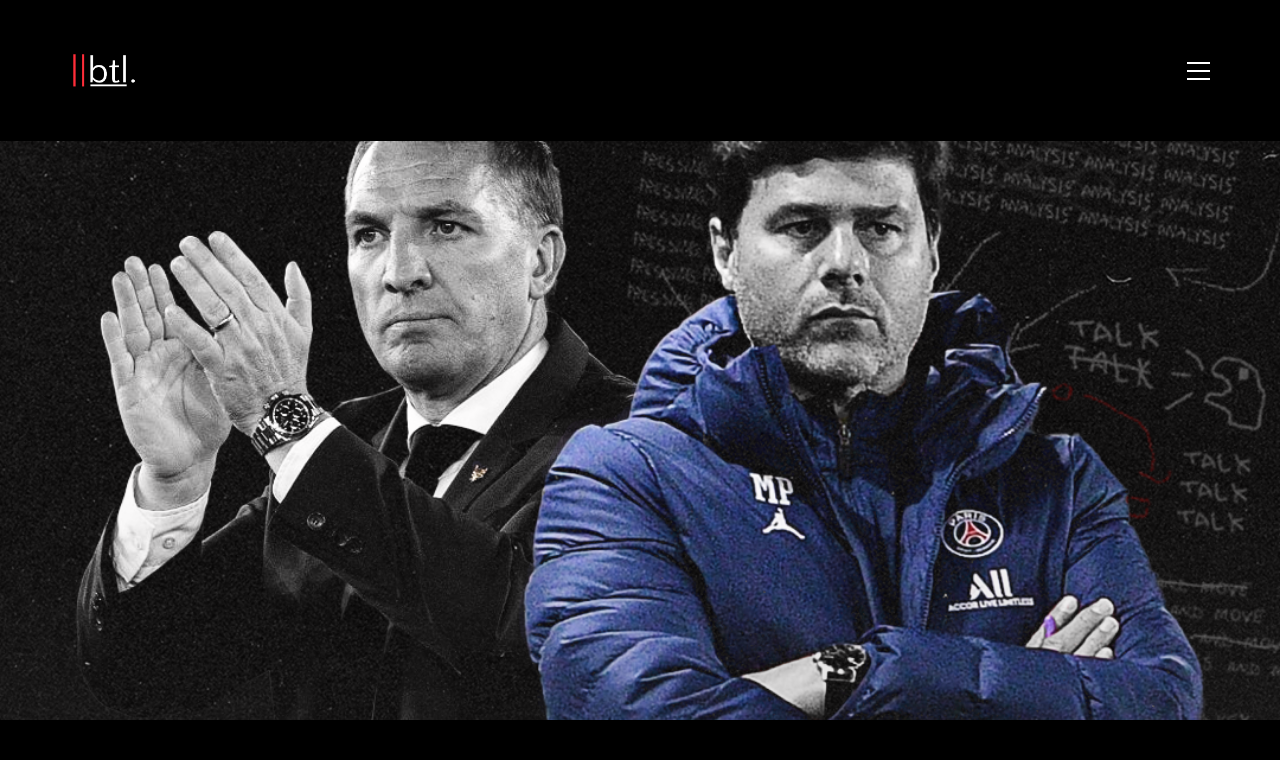

--- FILE ---
content_type: text/html; charset=UTF-8
request_url: https://breakingthelines.com/opinion/who-might-succeed-pep-guardiola-at-manchester-city-when-his-contract-expires/
body_size: 21606
content:
<!DOCTYPE html>

<html class="no-js" dir="ltr" lang="en-GB" prefix="og: https://ogp.me/ns#">
<head>
    <meta charset="UTF-8">
    <meta name="viewport" content="width=device-width, initial-scale=1.0">

	<title>Who Might Succeed Pep Guardiola at Manchester City When His Contract Expires? - Breaking The Lines</title>
		<style type="text/css">
		#wp-admin-bar-wp-logo .ab-icon {
			display: none;
		}
		#wp-admin-bar-wp-logo > .ab-item {
			background-image: url(http://breakingthelines.com/wp-content/uploads/2016/12/cropped-btl-logo.png)!important;
			background-size: auto 32px!important;
			height: 32px!important;
			min-width: 32px!important;
			padding: 0px!important;
			margin: 0px 5px!important;
		}
		</style>
		<link rel="preconnect" href="https://fonts.googleapis.com">
<link rel="preconnect" href="https://fonts.gstatic.com" crossorigin>
<link rel="preload" href="https://fonts.gstatic.com/s/opensans/v29/memSYaGs126MiZpBA-UvWbX2vVnXBbObj2OVZyOOSr4dVJWUgsjZ0B4gaVQUwaEQbjA.woff" as="font" type="font/woff" crossorigin>
<link rel="preload" href="https://fonts.gstatic.com/s/worksans/v17/QGYsz_wNahGAdqQ43Rh_fKDptfpA4Q.woff2" as="font" type="font/woff2" crossorigin>

		<!-- All in One SEO 4.7.3 - aioseo.com -->
		<meta name="description" content="Manchester City owe a lot to Pep Guardiola. Before his arrival in 2016, the club had boasted the finances and facilities worthy of domestic footballing dominance, but they hadn’t been able to find the right manager to lead in the charge. In Guardiola, they had lured one of the world’s most decorated coaches — a" />
		<meta name="robots" content="max-image-preview:large" />
		<meta name="google-site-verification" content="FFVRUXHphCfaIhW6QwzLZORlNOgKnUpChTgXDb18r3Y" />
		<link rel="canonical" href="https://breakingthelines.com/opinion/who-might-succeed-pep-guardiola-at-manchester-city-when-his-contract-expires/" />
		<meta name="generator" content="All in One SEO (AIOSEO) 4.7.3" />
		<meta property="og:locale" content="en_GB" />
		<meta property="og:site_name" content="Breaking The Lines - Curated Football Opinions" />
		<meta property="og:type" content="article" />
		<meta property="og:title" content="Who Might Succeed Pep Guardiola at Manchester City When His Contract Expires? - Breaking The Lines" />
		<meta property="og:description" content="Manchester City owe a lot to Pep Guardiola. Before his arrival in 2016, the club had boasted the finances and facilities worthy of domestic footballing dominance, but they hadn’t been able to find the right manager to lead in the charge. In Guardiola, they had lured one of the world’s most decorated coaches — a" />
		<meta property="og:url" content="https://breakingthelines.com/opinion/who-might-succeed-pep-guardiola-at-manchester-city-when-his-contract-expires/" />
		<meta property="article:published_time" content="2021-09-23T04:49:27+00:00" />
		<meta property="article:modified_time" content="2021-09-23T04:49:27+00:00" />
		<meta name="twitter:card" content="summary_large_image" />
		<meta name="twitter:site" content="@BTLvid" />
		<meta name="twitter:title" content="Who Might Succeed Pep Guardiola at Manchester City When His Contract Expires? - Breaking The Lines" />
		<meta name="twitter:description" content="Manchester City owe a lot to Pep Guardiola. Before his arrival in 2016, the club had boasted the finances and facilities worthy of domestic footballing dominance, but they hadn’t been able to find the right manager to lead in the charge. In Guardiola, they had lured one of the world’s most decorated coaches — a" />
		<meta name="twitter:creator" content="@BTLvid" />
		<script type="application/ld+json" class="aioseo-schema">
			{"@context":"https:\/\/schema.org","@graph":[{"@type":"BlogPosting","@id":"https:\/\/breakingthelines.com\/opinion\/who-might-succeed-pep-guardiola-at-manchester-city-when-his-contract-expires\/#blogposting","name":"Who Might Succeed Pep Guardiola at Manchester City When His Contract Expires? - Breaking The Lines","headline":"Who Might Succeed Pep Guardiola at Manchester City When His Contract Expires?","author":{"@id":"https:\/\/breakingthelines.com\/author\/zach\/#author"},"publisher":{"@id":"https:\/\/breakingthelines.com\/#organization"},"image":{"@type":"ImageObject","url":"https:\/\/breakingthelines.com\/wp-content\/uploads\/2021\/09\/poch_rodgers1.png","width":1080,"height":1080},"datePublished":"2021-09-23T04:49:27+00:00","dateModified":"2021-09-23T04:49:27+00:00","inLanguage":"en-GB","mainEntityOfPage":{"@id":"https:\/\/breakingthelines.com\/opinion\/who-might-succeed-pep-guardiola-at-manchester-city-when-his-contract-expires\/#webpage"},"isPartOf":{"@id":"https:\/\/breakingthelines.com\/opinion\/who-might-succeed-pep-guardiola-at-manchester-city-when-his-contract-expires\/#webpage"},"articleSection":"Opinion"},{"@type":"BreadcrumbList","@id":"https:\/\/breakingthelines.com\/opinion\/who-might-succeed-pep-guardiola-at-manchester-city-when-his-contract-expires\/#breadcrumblist","itemListElement":[{"@type":"ListItem","@id":"https:\/\/breakingthelines.com\/#listItem","position":1,"name":"Home","item":"https:\/\/breakingthelines.com\/","nextItem":"https:\/\/breakingthelines.com\/category\/opinion\/#listItem"},{"@type":"ListItem","@id":"https:\/\/breakingthelines.com\/category\/opinion\/#listItem","position":2,"name":"Opinion","item":"https:\/\/breakingthelines.com\/category\/opinion\/","nextItem":"https:\/\/breakingthelines.com\/opinion\/who-might-succeed-pep-guardiola-at-manchester-city-when-his-contract-expires\/#listItem","previousItem":"https:\/\/breakingthelines.com\/#listItem"},{"@type":"ListItem","@id":"https:\/\/breakingthelines.com\/opinion\/who-might-succeed-pep-guardiola-at-manchester-city-when-his-contract-expires\/#listItem","position":3,"name":"Who Might Succeed Pep Guardiola at Manchester City When His Contract Expires?","previousItem":"https:\/\/breakingthelines.com\/category\/opinion\/#listItem"}]},{"@type":"Organization","@id":"https:\/\/breakingthelines.com\/#organization","name":"Breaking The Lines","description":"Curated Football Opinions","url":"https:\/\/breakingthelines.com\/","sameAs":["https:\/\/x.com\/BTLvid"]},{"@type":"Person","@id":"https:\/\/breakingthelines.com\/author\/zach\/#author","url":"https:\/\/breakingthelines.com\/author\/zach\/","name":"Zach Lowy","image":{"@type":"ImageObject","@id":"https:\/\/breakingthelines.com\/opinion\/who-might-succeed-pep-guardiola-at-manchester-city-when-his-contract-expires\/#authorImage","url":"https:\/\/secure.gravatar.com\/avatar\/4dbe1ebb9ea5a4e2c1d2a251f7109168?s=96&d=identicon&r=g","width":96,"height":96,"caption":"Zach Lowy"}},{"@type":"WebPage","@id":"https:\/\/breakingthelines.com\/opinion\/who-might-succeed-pep-guardiola-at-manchester-city-when-his-contract-expires\/#webpage","url":"https:\/\/breakingthelines.com\/opinion\/who-might-succeed-pep-guardiola-at-manchester-city-when-his-contract-expires\/","name":"Who Might Succeed Pep Guardiola at Manchester City When His Contract Expires? - Breaking The Lines","description":"Manchester City owe a lot to Pep Guardiola. Before his arrival in 2016, the club had boasted the finances and facilities worthy of domestic footballing dominance, but they hadn\u2019t been able to find the right manager to lead in the charge. In Guardiola, they had lured one of the world\u2019s most decorated coaches \u2014 a","inLanguage":"en-GB","isPartOf":{"@id":"https:\/\/breakingthelines.com\/#website"},"breadcrumb":{"@id":"https:\/\/breakingthelines.com\/opinion\/who-might-succeed-pep-guardiola-at-manchester-city-when-his-contract-expires\/#breadcrumblist"},"author":{"@id":"https:\/\/breakingthelines.com\/author\/zach\/#author"},"creator":{"@id":"https:\/\/breakingthelines.com\/author\/zach\/#author"},"image":{"@type":"ImageObject","url":"https:\/\/breakingthelines.com\/wp-content\/uploads\/2021\/09\/poch_rodgers1.png","@id":"https:\/\/breakingthelines.com\/opinion\/who-might-succeed-pep-guardiola-at-manchester-city-when-his-contract-expires\/#mainImage","width":1080,"height":1080},"primaryImageOfPage":{"@id":"https:\/\/breakingthelines.com\/opinion\/who-might-succeed-pep-guardiola-at-manchester-city-when-his-contract-expires\/#mainImage"},"datePublished":"2021-09-23T04:49:27+00:00","dateModified":"2021-09-23T04:49:27+00:00"},{"@type":"WebSite","@id":"https:\/\/breakingthelines.com\/#website","url":"https:\/\/breakingthelines.com\/","name":"Breaking The Lines","description":"Curated Football Opinions","inLanguage":"en-GB","publisher":{"@id":"https:\/\/breakingthelines.com\/#organization"}}]}
		</script>
		<!-- All in One SEO -->

<link rel='dns-prefetch' href='//www.googletagmanager.com' />
<link rel='dns-prefetch' href='//fonts.googleapis.com' />
<link rel="alternate" type="application/rss+xml" title="Breaking The Lines &raquo; Feed" href="https://breakingthelines.com/feed/" />
<link rel="alternate" type="application/rss+xml" title="Breaking The Lines &raquo; Comments Feed" href="https://breakingthelines.com/comments/feed/" />
<link rel="alternate" type="application/rss+xml" title="Breaking The Lines &raquo; Who Might Succeed Pep Guardiola at Manchester City When His Contract Expires? Comments Feed" href="https://breakingthelines.com/opinion/who-might-succeed-pep-guardiola-at-manchester-city-when-his-contract-expires/feed/" />
<style type="text/css">.brave_popup{display:none}</style><script data-no-optimize="1"> var brave_popup_data = {}; var bravepop_emailValidation=false; var brave_popup_videos = {};  var brave_popup_formData = {};var brave_popup_adminUser = false; var brave_popup_pageInfo = {"type":"single","pageID":22914,"singleType":"post"};  var bravepop_emailSuggestions={};</script>		<!-- This site uses the Google Analytics by ExactMetrics plugin v7.23.1 - Using Analytics tracking - https://www.exactmetrics.com/ -->
							<script src="//www.googletagmanager.com/gtag/js?id=G-J3V3HP4VTQ"  data-cfasync="false" data-wpfc-render="false" type="text/javascript" async></script>
			<script data-cfasync="false" data-wpfc-render="false" type="text/javascript">
				var em_version = '7.23.1';
				var em_track_user = true;
				var em_no_track_reason = '';
				
								var disableStrs = [
										'ga-disable-G-J3V3HP4VTQ',
									];

				/* Function to detect opted out users */
				function __gtagTrackerIsOptedOut() {
					for (var index = 0; index < disableStrs.length; index++) {
						if (document.cookie.indexOf(disableStrs[index] + '=true') > -1) {
							return true;
						}
					}

					return false;
				}

				/* Disable tracking if the opt-out cookie exists. */
				if (__gtagTrackerIsOptedOut()) {
					for (var index = 0; index < disableStrs.length; index++) {
						window[disableStrs[index]] = true;
					}
				}

				/* Opt-out function */
				function __gtagTrackerOptout() {
					for (var index = 0; index < disableStrs.length; index++) {
						document.cookie = disableStrs[index] + '=true; expires=Thu, 31 Dec 2099 23:59:59 UTC; path=/';
						window[disableStrs[index]] = true;
					}
				}

				if ('undefined' === typeof gaOptout) {
					function gaOptout() {
						__gtagTrackerOptout();
					}
				}
								window.dataLayer = window.dataLayer || [];

				window.ExactMetricsDualTracker = {
					helpers: {},
					trackers: {},
				};
				if (em_track_user) {
					function __gtagDataLayer() {
						dataLayer.push(arguments);
					}

					function __gtagTracker(type, name, parameters) {
						if (!parameters) {
							parameters = {};
						}

						if (parameters.send_to) {
							__gtagDataLayer.apply(null, arguments);
							return;
						}

						if (type === 'event') {
														parameters.send_to = exactmetrics_frontend.v4_id;
							var hookName = name;
							if (typeof parameters['event_category'] !== 'undefined') {
								hookName = parameters['event_category'] + ':' + name;
							}

							if (typeof ExactMetricsDualTracker.trackers[hookName] !== 'undefined') {
								ExactMetricsDualTracker.trackers[hookName](parameters);
							} else {
								__gtagDataLayer('event', name, parameters);
							}
							
						} else {
							__gtagDataLayer.apply(null, arguments);
						}
					}

					__gtagTracker('js', new Date());
					__gtagTracker('set', {
						'developer_id.dNDMyYj': true,
											});
										__gtagTracker('config', 'G-J3V3HP4VTQ', {"forceSSL":"true","anonymize_ip":"true"} );
															window.gtag = __gtagTracker;										(function () {
						/* https://developers.google.com/analytics/devguides/collection/analyticsjs/ */
						/* ga and __gaTracker compatibility shim. */
						var noopfn = function () {
							return null;
						};
						var newtracker = function () {
							return new Tracker();
						};
						var Tracker = function () {
							return null;
						};
						var p = Tracker.prototype;
						p.get = noopfn;
						p.set = noopfn;
						p.send = function () {
							var args = Array.prototype.slice.call(arguments);
							args.unshift('send');
							__gaTracker.apply(null, args);
						};
						var __gaTracker = function () {
							var len = arguments.length;
							if (len === 0) {
								return;
							}
							var f = arguments[len - 1];
							if (typeof f !== 'object' || f === null || typeof f.hitCallback !== 'function') {
								if ('send' === arguments[0]) {
									var hitConverted, hitObject = false, action;
									if ('event' === arguments[1]) {
										if ('undefined' !== typeof arguments[3]) {
											hitObject = {
												'eventAction': arguments[3],
												'eventCategory': arguments[2],
												'eventLabel': arguments[4],
												'value': arguments[5] ? arguments[5] : 1,
											}
										}
									}
									if ('pageview' === arguments[1]) {
										if ('undefined' !== typeof arguments[2]) {
											hitObject = {
												'eventAction': 'page_view',
												'page_path': arguments[2],
											}
										}
									}
									if (typeof arguments[2] === 'object') {
										hitObject = arguments[2];
									}
									if (typeof arguments[5] === 'object') {
										Object.assign(hitObject, arguments[5]);
									}
									if ('undefined' !== typeof arguments[1].hitType) {
										hitObject = arguments[1];
										if ('pageview' === hitObject.hitType) {
											hitObject.eventAction = 'page_view';
										}
									}
									if (hitObject) {
										action = 'timing' === arguments[1].hitType ? 'timing_complete' : hitObject.eventAction;
										hitConverted = mapArgs(hitObject);
										__gtagTracker('event', action, hitConverted);
									}
								}
								return;
							}

							function mapArgs(args) {
								var arg, hit = {};
								var gaMap = {
									'eventCategory': 'event_category',
									'eventAction': 'event_action',
									'eventLabel': 'event_label',
									'eventValue': 'event_value',
									'nonInteraction': 'non_interaction',
									'timingCategory': 'event_category',
									'timingVar': 'name',
									'timingValue': 'value',
									'timingLabel': 'event_label',
									'page': 'page_path',
									'location': 'page_location',
									'title': 'page_title',
									'referrer' : 'page_referrer',
								};
								for (arg in args) {
																		if (!(!args.hasOwnProperty(arg) || !gaMap.hasOwnProperty(arg))) {
										hit[gaMap[arg]] = args[arg];
									} else {
										hit[arg] = args[arg];
									}
								}
								return hit;
							}

							try {
								f.hitCallback();
							} catch (ex) {
							}
						};
						__gaTracker.create = newtracker;
						__gaTracker.getByName = newtracker;
						__gaTracker.getAll = function () {
							return [];
						};
						__gaTracker.remove = noopfn;
						__gaTracker.loaded = true;
						window['__gaTracker'] = __gaTracker;
					})();
									} else {
										console.log("");
					(function () {
						function __gtagTracker() {
							return null;
						}

						window['__gtagTracker'] = __gtagTracker;
						window['gtag'] = __gtagTracker;
					})();
									}
			</script>
				<!-- / Google Analytics by ExactMetrics -->
				<!-- This site uses the Google Analytics by MonsterInsights plugin v9.1.1 - Using Analytics tracking - https://www.monsterinsights.com/ -->
		<!-- Note: MonsterInsights is not currently configured on this site. The site owner needs to authenticate with Google Analytics in the MonsterInsights settings panel. -->
					<!-- No tracking code set -->
				<!-- / Google Analytics by MonsterInsights -->
		<script type="text/javascript">
/* <![CDATA[ */
window._wpemojiSettings = {"baseUrl":"https:\/\/s.w.org\/images\/core\/emoji\/14.0.0\/72x72\/","ext":".png","svgUrl":"https:\/\/s.w.org\/images\/core\/emoji\/14.0.0\/svg\/","svgExt":".svg","source":{"concatemoji":"https:\/\/breakingthelines.com\/wp-includes\/js\/wp-emoji-release.min.js?ver=6.4.2"}};
/*! This file is auto-generated */
!function(i,n){var o,s,e;function c(e){try{var t={supportTests:e,timestamp:(new Date).valueOf()};sessionStorage.setItem(o,JSON.stringify(t))}catch(e){}}function p(e,t,n){e.clearRect(0,0,e.canvas.width,e.canvas.height),e.fillText(t,0,0);var t=new Uint32Array(e.getImageData(0,0,e.canvas.width,e.canvas.height).data),r=(e.clearRect(0,0,e.canvas.width,e.canvas.height),e.fillText(n,0,0),new Uint32Array(e.getImageData(0,0,e.canvas.width,e.canvas.height).data));return t.every(function(e,t){return e===r[t]})}function u(e,t,n){switch(t){case"flag":return n(e,"\ud83c\udff3\ufe0f\u200d\u26a7\ufe0f","\ud83c\udff3\ufe0f\u200b\u26a7\ufe0f")?!1:!n(e,"\ud83c\uddfa\ud83c\uddf3","\ud83c\uddfa\u200b\ud83c\uddf3")&&!n(e,"\ud83c\udff4\udb40\udc67\udb40\udc62\udb40\udc65\udb40\udc6e\udb40\udc67\udb40\udc7f","\ud83c\udff4\u200b\udb40\udc67\u200b\udb40\udc62\u200b\udb40\udc65\u200b\udb40\udc6e\u200b\udb40\udc67\u200b\udb40\udc7f");case"emoji":return!n(e,"\ud83e\udef1\ud83c\udffb\u200d\ud83e\udef2\ud83c\udfff","\ud83e\udef1\ud83c\udffb\u200b\ud83e\udef2\ud83c\udfff")}return!1}function f(e,t,n){var r="undefined"!=typeof WorkerGlobalScope&&self instanceof WorkerGlobalScope?new OffscreenCanvas(300,150):i.createElement("canvas"),a=r.getContext("2d",{willReadFrequently:!0}),o=(a.textBaseline="top",a.font="600 32px Arial",{});return e.forEach(function(e){o[e]=t(a,e,n)}),o}function t(e){var t=i.createElement("script");t.src=e,t.defer=!0,i.head.appendChild(t)}"undefined"!=typeof Promise&&(o="wpEmojiSettingsSupports",s=["flag","emoji"],n.supports={everything:!0,everythingExceptFlag:!0},e=new Promise(function(e){i.addEventListener("DOMContentLoaded",e,{once:!0})}),new Promise(function(t){var n=function(){try{var e=JSON.parse(sessionStorage.getItem(o));if("object"==typeof e&&"number"==typeof e.timestamp&&(new Date).valueOf()<e.timestamp+604800&&"object"==typeof e.supportTests)return e.supportTests}catch(e){}return null}();if(!n){if("undefined"!=typeof Worker&&"undefined"!=typeof OffscreenCanvas&&"undefined"!=typeof URL&&URL.createObjectURL&&"undefined"!=typeof Blob)try{var e="postMessage("+f.toString()+"("+[JSON.stringify(s),u.toString(),p.toString()].join(",")+"));",r=new Blob([e],{type:"text/javascript"}),a=new Worker(URL.createObjectURL(r),{name:"wpTestEmojiSupports"});return void(a.onmessage=function(e){c(n=e.data),a.terminate(),t(n)})}catch(e){}c(n=f(s,u,p))}t(n)}).then(function(e){for(var t in e)n.supports[t]=e[t],n.supports.everything=n.supports.everything&&n.supports[t],"flag"!==t&&(n.supports.everythingExceptFlag=n.supports.everythingExceptFlag&&n.supports[t]);n.supports.everythingExceptFlag=n.supports.everythingExceptFlag&&!n.supports.flag,n.DOMReady=!1,n.readyCallback=function(){n.DOMReady=!0}}).then(function(){return e}).then(function(){var e;n.supports.everything||(n.readyCallback(),(e=n.source||{}).concatemoji?t(e.concatemoji):e.wpemoji&&e.twemoji&&(t(e.twemoji),t(e.wpemoji)))}))}((window,document),window._wpemojiSettings);
/* ]]> */
</script>
		<style type="text/css">

						.mejs-controls, .mejs-mediaelement {
				background: #000000 !important;
			}
			
						.mejs-container {
				border: 1px solid #ff2d39;
			}
			
			
			
						.mejs-controls .mejs-time-rail .mejs-time-total {
				background: #000000 !important;
			}
			
						.mejs-controls .mejs-time-rail .mejs-time-current {
				background: #ffffff !important;
			}
			
						.mejs-controls .mejs-time-rail .mejs-time-loaded {
				background: #ff2d39 !important;
			}
			
						.mejs-controls .mejs-horizontal-volume-slider .mejs-horizontal-volume-total {
				background: #000000 !important;
			}
			
			
		</style>
		<link rel='stylesheet' id='layerslider-css' href='https://breakingthelines.com/wp-content/plugins/LayerSlider/assets/static/layerslider/css/layerslider.css?ver=7.9.6' media='all' />
<link rel='stylesheet' id='ls-google-fonts-css' href='https://fonts.googleapis.com/css?family=Lato:100,100i,200,200i,300,300i,400,400i,500,500i,600,600i,700,700i,800,800i,900,900i%7COpen+Sans:100,100i,200,200i,300,300i,400,400i,500,500i,600,600i,700,700i,800,800i,900,900i%7CIndie+Flower:100,100i,200,200i,300,300i,400,400i,500,500i,600,600i,700,700i,800,800i,900,900i%7COswald:100,100i,200,200i,300,300i,400,400i,500,500i,600,600i,700,700i,800,800i,900,900i' media='all' />
<style id='wp-emoji-styles-inline-css'>

	img.wp-smiley, img.emoji {
		display: inline !important;
		border: none !important;
		box-shadow: none !important;
		height: 1em !important;
		width: 1em !important;
		margin: 0 0.07em !important;
		vertical-align: -0.1em !important;
		background: none !important;
		padding: 0 !important;
	}
</style>
<link rel='stylesheet' id='wp-block-library-css' href='https://breakingthelines.com/wp-includes/css/dist/block-library/style.min.css?ver=6.4.2' media='all' />
<style id='classic-theme-styles-inline-css'>
/*! This file is auto-generated */
.wp-block-button__link{color:#fff;background-color:#32373c;border-radius:9999px;box-shadow:none;text-decoration:none;padding:calc(.667em + 2px) calc(1.333em + 2px);font-size:1.125em}.wp-block-file__button{background:#32373c;color:#fff;text-decoration:none}
</style>
<style id='global-styles-inline-css'>
body{--wp--preset--color--black: #000000;--wp--preset--color--cyan-bluish-gray: #abb8c3;--wp--preset--color--white: #ffffff;--wp--preset--color--pale-pink: #f78da7;--wp--preset--color--vivid-red: #cf2e2e;--wp--preset--color--luminous-vivid-orange: #ff6900;--wp--preset--color--luminous-vivid-amber: #fcb900;--wp--preset--color--light-green-cyan: #7bdcb5;--wp--preset--color--vivid-green-cyan: #00d084;--wp--preset--color--pale-cyan-blue: #8ed1fc;--wp--preset--color--vivid-cyan-blue: #0693e3;--wp--preset--color--vivid-purple: #9b51e0;--wp--preset--gradient--vivid-cyan-blue-to-vivid-purple: linear-gradient(135deg,rgba(6,147,227,1) 0%,rgb(155,81,224) 100%);--wp--preset--gradient--light-green-cyan-to-vivid-green-cyan: linear-gradient(135deg,rgb(122,220,180) 0%,rgb(0,208,130) 100%);--wp--preset--gradient--luminous-vivid-amber-to-luminous-vivid-orange: linear-gradient(135deg,rgba(252,185,0,1) 0%,rgba(255,105,0,1) 100%);--wp--preset--gradient--luminous-vivid-orange-to-vivid-red: linear-gradient(135deg,rgba(255,105,0,1) 0%,rgb(207,46,46) 100%);--wp--preset--gradient--very-light-gray-to-cyan-bluish-gray: linear-gradient(135deg,rgb(238,238,238) 0%,rgb(169,184,195) 100%);--wp--preset--gradient--cool-to-warm-spectrum: linear-gradient(135deg,rgb(74,234,220) 0%,rgb(151,120,209) 20%,rgb(207,42,186) 40%,rgb(238,44,130) 60%,rgb(251,105,98) 80%,rgb(254,248,76) 100%);--wp--preset--gradient--blush-light-purple: linear-gradient(135deg,rgb(255,206,236) 0%,rgb(152,150,240) 100%);--wp--preset--gradient--blush-bordeaux: linear-gradient(135deg,rgb(254,205,165) 0%,rgb(254,45,45) 50%,rgb(107,0,62) 100%);--wp--preset--gradient--luminous-dusk: linear-gradient(135deg,rgb(255,203,112) 0%,rgb(199,81,192) 50%,rgb(65,88,208) 100%);--wp--preset--gradient--pale-ocean: linear-gradient(135deg,rgb(255,245,203) 0%,rgb(182,227,212) 50%,rgb(51,167,181) 100%);--wp--preset--gradient--electric-grass: linear-gradient(135deg,rgb(202,248,128) 0%,rgb(113,206,126) 100%);--wp--preset--gradient--midnight: linear-gradient(135deg,rgb(2,3,129) 0%,rgb(40,116,252) 100%);--wp--preset--font-size--small: 13px;--wp--preset--font-size--medium: 20px;--wp--preset--font-size--large: 36px;--wp--preset--font-size--x-large: 42px;--wp--preset--spacing--20: 0.44rem;--wp--preset--spacing--30: 0.67rem;--wp--preset--spacing--40: 1rem;--wp--preset--spacing--50: 1.5rem;--wp--preset--spacing--60: 2.25rem;--wp--preset--spacing--70: 3.38rem;--wp--preset--spacing--80: 5.06rem;--wp--preset--shadow--natural: 6px 6px 9px rgba(0, 0, 0, 0.2);--wp--preset--shadow--deep: 12px 12px 50px rgba(0, 0, 0, 0.4);--wp--preset--shadow--sharp: 6px 6px 0px rgba(0, 0, 0, 0.2);--wp--preset--shadow--outlined: 6px 6px 0px -3px rgba(255, 255, 255, 1), 6px 6px rgba(0, 0, 0, 1);--wp--preset--shadow--crisp: 6px 6px 0px rgba(0, 0, 0, 1);}:where(.is-layout-flex){gap: 0.5em;}:where(.is-layout-grid){gap: 0.5em;}body .is-layout-flow > .alignleft{float: left;margin-inline-start: 0;margin-inline-end: 2em;}body .is-layout-flow > .alignright{float: right;margin-inline-start: 2em;margin-inline-end: 0;}body .is-layout-flow > .aligncenter{margin-left: auto !important;margin-right: auto !important;}body .is-layout-constrained > .alignleft{float: left;margin-inline-start: 0;margin-inline-end: 2em;}body .is-layout-constrained > .alignright{float: right;margin-inline-start: 2em;margin-inline-end: 0;}body .is-layout-constrained > .aligncenter{margin-left: auto !important;margin-right: auto !important;}body .is-layout-constrained > :where(:not(.alignleft):not(.alignright):not(.alignfull)){max-width: var(--wp--style--global--content-size);margin-left: auto !important;margin-right: auto !important;}body .is-layout-constrained > .alignwide{max-width: var(--wp--style--global--wide-size);}body .is-layout-flex{display: flex;}body .is-layout-flex{flex-wrap: wrap;align-items: center;}body .is-layout-flex > *{margin: 0;}body .is-layout-grid{display: grid;}body .is-layout-grid > *{margin: 0;}:where(.wp-block-columns.is-layout-flex){gap: 2em;}:where(.wp-block-columns.is-layout-grid){gap: 2em;}:where(.wp-block-post-template.is-layout-flex){gap: 1.25em;}:where(.wp-block-post-template.is-layout-grid){gap: 1.25em;}.has-black-color{color: var(--wp--preset--color--black) !important;}.has-cyan-bluish-gray-color{color: var(--wp--preset--color--cyan-bluish-gray) !important;}.has-white-color{color: var(--wp--preset--color--white) !important;}.has-pale-pink-color{color: var(--wp--preset--color--pale-pink) !important;}.has-vivid-red-color{color: var(--wp--preset--color--vivid-red) !important;}.has-luminous-vivid-orange-color{color: var(--wp--preset--color--luminous-vivid-orange) !important;}.has-luminous-vivid-amber-color{color: var(--wp--preset--color--luminous-vivid-amber) !important;}.has-light-green-cyan-color{color: var(--wp--preset--color--light-green-cyan) !important;}.has-vivid-green-cyan-color{color: var(--wp--preset--color--vivid-green-cyan) !important;}.has-pale-cyan-blue-color{color: var(--wp--preset--color--pale-cyan-blue) !important;}.has-vivid-cyan-blue-color{color: var(--wp--preset--color--vivid-cyan-blue) !important;}.has-vivid-purple-color{color: var(--wp--preset--color--vivid-purple) !important;}.has-black-background-color{background-color: var(--wp--preset--color--black) !important;}.has-cyan-bluish-gray-background-color{background-color: var(--wp--preset--color--cyan-bluish-gray) !important;}.has-white-background-color{background-color: var(--wp--preset--color--white) !important;}.has-pale-pink-background-color{background-color: var(--wp--preset--color--pale-pink) !important;}.has-vivid-red-background-color{background-color: var(--wp--preset--color--vivid-red) !important;}.has-luminous-vivid-orange-background-color{background-color: var(--wp--preset--color--luminous-vivid-orange) !important;}.has-luminous-vivid-amber-background-color{background-color: var(--wp--preset--color--luminous-vivid-amber) !important;}.has-light-green-cyan-background-color{background-color: var(--wp--preset--color--light-green-cyan) !important;}.has-vivid-green-cyan-background-color{background-color: var(--wp--preset--color--vivid-green-cyan) !important;}.has-pale-cyan-blue-background-color{background-color: var(--wp--preset--color--pale-cyan-blue) !important;}.has-vivid-cyan-blue-background-color{background-color: var(--wp--preset--color--vivid-cyan-blue) !important;}.has-vivid-purple-background-color{background-color: var(--wp--preset--color--vivid-purple) !important;}.has-black-border-color{border-color: var(--wp--preset--color--black) !important;}.has-cyan-bluish-gray-border-color{border-color: var(--wp--preset--color--cyan-bluish-gray) !important;}.has-white-border-color{border-color: var(--wp--preset--color--white) !important;}.has-pale-pink-border-color{border-color: var(--wp--preset--color--pale-pink) !important;}.has-vivid-red-border-color{border-color: var(--wp--preset--color--vivid-red) !important;}.has-luminous-vivid-orange-border-color{border-color: var(--wp--preset--color--luminous-vivid-orange) !important;}.has-luminous-vivid-amber-border-color{border-color: var(--wp--preset--color--luminous-vivid-amber) !important;}.has-light-green-cyan-border-color{border-color: var(--wp--preset--color--light-green-cyan) !important;}.has-vivid-green-cyan-border-color{border-color: var(--wp--preset--color--vivid-green-cyan) !important;}.has-pale-cyan-blue-border-color{border-color: var(--wp--preset--color--pale-cyan-blue) !important;}.has-vivid-cyan-blue-border-color{border-color: var(--wp--preset--color--vivid-cyan-blue) !important;}.has-vivid-purple-border-color{border-color: var(--wp--preset--color--vivid-purple) !important;}.has-vivid-cyan-blue-to-vivid-purple-gradient-background{background: var(--wp--preset--gradient--vivid-cyan-blue-to-vivid-purple) !important;}.has-light-green-cyan-to-vivid-green-cyan-gradient-background{background: var(--wp--preset--gradient--light-green-cyan-to-vivid-green-cyan) !important;}.has-luminous-vivid-amber-to-luminous-vivid-orange-gradient-background{background: var(--wp--preset--gradient--luminous-vivid-amber-to-luminous-vivid-orange) !important;}.has-luminous-vivid-orange-to-vivid-red-gradient-background{background: var(--wp--preset--gradient--luminous-vivid-orange-to-vivid-red) !important;}.has-very-light-gray-to-cyan-bluish-gray-gradient-background{background: var(--wp--preset--gradient--very-light-gray-to-cyan-bluish-gray) !important;}.has-cool-to-warm-spectrum-gradient-background{background: var(--wp--preset--gradient--cool-to-warm-spectrum) !important;}.has-blush-light-purple-gradient-background{background: var(--wp--preset--gradient--blush-light-purple) !important;}.has-blush-bordeaux-gradient-background{background: var(--wp--preset--gradient--blush-bordeaux) !important;}.has-luminous-dusk-gradient-background{background: var(--wp--preset--gradient--luminous-dusk) !important;}.has-pale-ocean-gradient-background{background: var(--wp--preset--gradient--pale-ocean) !important;}.has-electric-grass-gradient-background{background: var(--wp--preset--gradient--electric-grass) !important;}.has-midnight-gradient-background{background: var(--wp--preset--gradient--midnight) !important;}.has-small-font-size{font-size: var(--wp--preset--font-size--small) !important;}.has-medium-font-size{font-size: var(--wp--preset--font-size--medium) !important;}.has-large-font-size{font-size: var(--wp--preset--font-size--large) !important;}.has-x-large-font-size{font-size: var(--wp--preset--font-size--x-large) !important;}
.wp-block-navigation a:where(:not(.wp-element-button)){color: inherit;}
:where(.wp-block-post-template.is-layout-flex){gap: 1.25em;}:where(.wp-block-post-template.is-layout-grid){gap: 1.25em;}
:where(.wp-block-columns.is-layout-flex){gap: 2em;}:where(.wp-block-columns.is-layout-grid){gap: 2em;}
.wp-block-pullquote{font-size: 1.5em;line-height: 1.6;}
</style>
<link rel='stylesheet' id='dashicons-css' href='https://breakingthelines.com/wp-includes/css/dashicons.min.css?ver=6.4.2' media='all' />
<link rel='stylesheet' id='media_player_style_kit-frontend-css' href='https://breakingthelines.com/wp-content/plugins/media-player-style-kit/assets/css/frontend.css?ver=1.0.1' media='all' />
<link rel='stylesheet' id='simple-banner-style-css' href='https://breakingthelines.com/wp-content/plugins/simple-banner/simple-banner.css?ver=2.17.0' media='all' />
<link rel='stylesheet' id='ppress-frontend-css' href='https://breakingthelines.com/wp-content/plugins/wp-user-avatar/assets/css/frontend.min.css?ver=4.14.1' media='all' />
<link rel='stylesheet' id='ppress-flatpickr-css' href='https://breakingthelines.com/wp-content/plugins/wp-user-avatar/assets/flatpickr/flatpickr.min.css?ver=4.14.1' media='all' />
<link rel='stylesheet' id='ppress-select2-css' href='https://breakingthelines.com/wp-content/plugins/wp-user-avatar/assets/select2/select2.min.css?ver=6.4.2' media='all' />
<link rel='stylesheet' id='credit-tracker-plugin-styles-css' href='https://breakingthelines.com/wp-content/plugins/credit-tracker/css/ct-public.css?ver=1.1.17' media='all' />
<link rel='stylesheet' id='kalium-bootstrap-css-css' href='https://breakingthelines.com/wp-content/themes/kalium/assets/css/bootstrap.min.css?ver=3.11.2.001' media='all' />
<link rel='stylesheet' id='kalium-theme-base-css-css' href='https://breakingthelines.com/wp-content/themes/kalium/assets/css/base.min.css?ver=3.11.2.001' media='all' />
<link rel='stylesheet' id='kalium-theme-style-new-css-css' href='https://breakingthelines.com/wp-content/themes/kalium/assets/css/new/style.min.css?ver=3.11.2.001' media='all' />
<link rel='stylesheet' id='kalium-theme-other-css-css' href='https://breakingthelines.com/wp-content/themes/kalium/assets/css/other.min.css?ver=3.11.2.001' media='all' />
<link rel='stylesheet' id='kalium-style-css-css' href='https://breakingthelines.com/wp-content/themes/kalium/style.css?ver=3.11.2.001' media='all' />
<link rel='stylesheet' id='custom-skin-css' href='https://breakingthelines.com/wp-content/themes/kalium/assets/css/custom-skin.css?ver=58213c8aba53344c18789122b24f2699' media='all' />
<link rel='stylesheet' id='kalium-fluidbox-css-css' href='https://breakingthelines.com/wp-content/themes/kalium/assets/vendors/fluidbox/css/fluidbox.min.css?ver=3.11.2.001' media='all' />
<link rel='stylesheet' id='typolab-open-sans-font-7-css' href='https://fonts.googleapis.com/css2?family=Open+Sans&#038;display=swap&#038;ver=3.11.2' media='all' />
<link rel='stylesheet' id='typolab-work-sans-font-6-css' href='https://fonts.googleapis.com/css2?family=Work+Sans%3Awght%40300%3B400&#038;display=swap&#038;ver=3.11.2' media='all' />
    <script type="text/javascript">
		var ajaxurl = ajaxurl || 'https://breakingthelines.com/wp-admin/admin-ajax.php';
		    </script>
	
<style data-custom-selectors>.font-7{font-family:"Open Sans";font-style:normal;font-weight:normal}body, p{font-family:"Open Sans";font-style:normal;font-weight:normal}</style>
<style data-custom-selectors>.font-6{font-family:"Work Sans";font-style:normal;font-weight:300}</style><script type="text/javascript" src="https://breakingthelines.com/wp-includes/js/jquery/jquery.min.js?ver=3.7.1" id="jquery-core-js"></script>
<script type="text/javascript" src="https://breakingthelines.com/wp-includes/js/jquery/jquery-migrate.min.js?ver=3.4.1" id="jquery-migrate-js"></script>
<script type="text/javascript" src="https://breakingthelines.com/wp-content/plugins/google-analytics-dashboard-for-wp/assets/js/frontend-gtag.min.js?ver=7.23.1" id="exactmetrics-frontend-script-js"></script>
<script data-cfasync="false" data-wpfc-render="false" type="text/javascript" id='exactmetrics-frontend-script-js-extra'>/* <![CDATA[ */
var exactmetrics_frontend = {"js_events_tracking":"true","download_extensions":"zip,mp3,mpeg,pdf,docx,pptx,xlsx,rar","inbound_paths":"[{\"path\":\"\\\/go\\\/\",\"label\":\"affiliate\"},{\"path\":\"\\\/recommend\\\/\",\"label\":\"affiliate\"}]","home_url":"https:\/\/breakingthelines.com","hash_tracking":"false","v4_id":"G-J3V3HP4VTQ"};/* ]]> */
</script>
<script type="text/javascript" src="https://breakingthelines.com/wp-content/plugins/revslider/public/assets/js/rbtools.min.js?ver=6.6.20" async id="tp-tools-js"></script>
<script type="text/javascript" src="https://breakingthelines.com/wp-content/plugins/revslider/public/assets/js/rs6.min.js?ver=6.6.20" async id="revmin-js"></script>
<script type="text/javascript" id="simple-banner-script-js-before">
/* <![CDATA[ */
const simpleBannerScriptParams = {"version":"2.17.0","hide_simple_banner":"yes","simple_banner_prepend_element":false,"simple_banner_position":"","header_margin":"","header_padding":"","simple_banner_z_index":false,"simple_banner_text":"Get your EURO 2020 companion magazine at the new BTL magazine portal, <a href=\"https:\/\/zine.breakingthelines.com\">ZINE<\/a>!","pro_version_enabled":"","disabled_on_current_page":false,"debug_mode":"","id":22914,"disabled_pages_array":[],"is_current_page_a_post":true,"disabled_on_posts":"","simple_banner_disabled_page_paths":false,"simple_banner_font_size":"","simple_banner_color":"#eb0000","simple_banner_text_color":"","simple_banner_link_color":"#000000","simple_banner_close_color":"","simple_banner_custom_css":"","simple_banner_scrolling_custom_css":"","simple_banner_text_custom_css":"","simple_banner_button_css":"","site_custom_css":"","keep_site_custom_css":"","site_custom_js":"","keep_site_custom_js":"","wp_body_open_enabled":"","wp_body_open":true,"close_button_enabled":"","close_button_expiration":"","close_button_cookie_set":false,"current_date":{"date":"2026-01-24 07:07:54.355162","timezone_type":3,"timezone":"UTC"},"start_date":{"date":"2026-01-24 07:07:54.355173","timezone_type":3,"timezone":"UTC"},"end_date":{"date":"2026-01-24 07:07:54.355178","timezone_type":3,"timezone":"UTC"},"simple_banner_start_after_date":false,"simple_banner_remove_after_date":false,"simple_banner_insert_inside_element":false}
/* ]]> */
</script>
<script type="text/javascript" src="https://breakingthelines.com/wp-content/plugins/simple-banner/simple-banner.js?ver=2.17.0" id="simple-banner-script-js"></script>
<script type="text/javascript" src="https://breakingthelines.com/wp-content/plugins/wp-user-avatar/assets/flatpickr/flatpickr.min.js?ver=4.14.1" id="ppress-flatpickr-js"></script>
<script type="text/javascript" src="https://breakingthelines.com/wp-content/plugins/wp-user-avatar/assets/select2/select2.min.js?ver=4.14.1" id="ppress-select2-js"></script>
<script type="text/javascript" src="https://breakingthelines.com/wp-content/plugins/credit-tracker/js/ct-public.js?ver=1.1.17" id="credit-tracker-plugin-script-js"></script>

<!-- Google tag (gtag.js) snippet added by Site Kit -->

<!-- Google Analytics snippet added by Site Kit -->
<script type="text/javascript" src="https://www.googletagmanager.com/gtag/js?id=GT-WRDF3TS" id="google_gtagjs-js" async></script>
<script type="text/javascript" id="google_gtagjs-js-after">
/* <![CDATA[ */
window.dataLayer = window.dataLayer || [];function gtag(){dataLayer.push(arguments);}
gtag("set","linker",{"domains":["breakingthelines.com"]});
gtag("js", new Date());
gtag("set", "developer_id.dZTNiMT", true);
gtag("config", "GT-WRDF3TS");
 window._googlesitekit = window._googlesitekit || {}; window._googlesitekit.throttledEvents = []; window._googlesitekit.gtagEvent = (name, data) => { var key = JSON.stringify( { name, data } ); if ( !! window._googlesitekit.throttledEvents[ key ] ) { return; } window._googlesitekit.throttledEvents[ key ] = true; setTimeout( () => { delete window._googlesitekit.throttledEvents[ key ]; }, 5 ); gtag( "event", name, { ...data, event_source: "site-kit" } ); } 
/* ]]> */
</script>

<!-- End Google tag (gtag.js) snippet added by Site Kit -->
<script></script><meta name="generator" content="Powered by LayerSlider 7.9.6 - Build Heros, Sliders, and Popups. Create Animations and Beautiful, Rich Web Content as Easy as Never Before on WordPress." />
<!-- LayerSlider updates and docs at: https://layerslider.com -->
<link rel="https://api.w.org/" href="https://breakingthelines.com/wp-json/" /><link rel="alternate" type="application/json" href="https://breakingthelines.com/wp-json/wp/v2/posts/22914" /><link rel="EditURI" type="application/rsd+xml" title="RSD" href="https://breakingthelines.com/xmlrpc.php?rsd" />
<meta name="generator" content="WordPress 6.4.2" />
<meta name="generator" content="Seriously Simple Podcasting 2.25.3" />
<link rel='shortlink' href='https://breakingthelines.com/?p=22914' />
<link rel="alternate" type="application/json+oembed" href="https://breakingthelines.com/wp-json/oembed/1.0/embed?url=https%3A%2F%2Fbreakingthelines.com%2Fopinion%2Fwho-might-succeed-pep-guardiola-at-manchester-city-when-his-contract-expires%2F" />
<link rel="alternate" type="text/xml+oembed" href="https://breakingthelines.com/wp-json/oembed/1.0/embed?url=https%3A%2F%2Fbreakingthelines.com%2Fopinion%2Fwho-might-succeed-pep-guardiola-at-manchester-city-when-his-contract-expires%2F&#038;format=xml" />
<meta name="generator" content="Site Kit by Google 1.139.0" />
<link rel="alternate" type="application/rss+xml" title="Podcast RSS feed" href="https://breakingthelines.com/feed/podcast" />

<style type="text/css">.simple-banner{display:none;}</style><style type="text/css">.simple-banner{background:#eb0000;}</style><style type="text/css">.simple-banner .simple-banner-text{color: #ffffff;}</style><style type="text/css">.simple-banner .simple-banner-text a{color:#000000;}</style><style type="text/css">.simple-banner{z-index: 99999;}</style><style id="simple-banner-site-custom-css-dummy" type="text/css"></style><script id="simple-banner-site-custom-js-dummy" type="text/javascript"></script><style id="theme-custom-css">.portfolio-category-all {display: none !important;}.blog-holder .box-holder .post-format {border: 1px solid rgba(100, 18, 22, 1);}.blog-holder .isotope-item .box-holder .post-info {border: 0}.login h1 {    background: black;}.wpb_revslider_element.wpb_content_element {    margin-bottom: 0 !important;}hr {    border-color: #ff2d39;}.blog-posts .post-item .post-details .post-title a {    color: #ff2d39;}.search-results-holder .result-box .result-info h3 a {    color: #ff2d39;}.search-results-holder .result-box + .result-box {    border-top-color: #ff2d39;}.video-js.vjs-default-skin .vjs-poster {    background-color: black;}.blog-posts .post-item.template-standard .post-details, .blog-posts .post-item.template-standard .post-thumbnail {    border: 1px solid #ff2d39;}div.post-meta.category a[rel=\"category tag\"] {    color: #ff2d39;}.gmnoprint {  display: none;}footer.main-footer {    background: none !important;}.main-header.menu-type-full-bg-menu .full-screen-menu.menu-skin-dark {background: #222 !important;}.wpb_wrapper .lab-contact-form .form-group .placeholder label {    margin-bottom: 4px;}@media screen and (min-width: 768px){.contact-address.vc_column_container>.vc_column-inner {padding-left: 0px !important;}.contact-contactus.vc_column_container>.vc_column-inner {padding-right: 0px !important;}}@media screen and (min-width: 992px){.contact-address.vc_column_container>.vc_column-inner {padding-left: 0px !important;}.contact-contactus.vc_column_container>.vc_column-inner {padding-right: 0px !important;}}@media screen and (min-width: 1200px){.contact-address.vc_column_container>.vc_column-inner {padding-left: 15px !important;}.contact-contactus.vc_column_container>.vc_column-inner {padding-right: 15px !important;}}</style><meta name="theme-color" content="#ff2d39"><script>var mobile_menu_breakpoint = 768;</script><style data-appended-custom-css="true">@media screen and (min-width:769px) { .mobile-menu-wrapper,.mobile-menu-overlay,.header-block__item--mobile-menu-toggle {display: none;} }</style><style data-appended-custom-css="true">@media screen and (max-width:768px) { .header-block__item--standard-menu-container {display: none;} }</style><style>.recentcomments a{display:inline !important;padding:0 !important;margin:0 !important;}</style><meta name="generator" content="Powered by WPBakery Page Builder - drag and drop page builder for WordPress."/>
<meta name="generator" content="Powered by Slider Revolution 6.6.20 - responsive, Mobile-Friendly Slider Plugin for WordPress with comfortable drag and drop interface." />
<link rel="icon" href="https://breakingthelines.com/wp-content/uploads/2016/12/cropped-btl-logo-32x32.png" sizes="32x32" />
<link rel="icon" href="https://breakingthelines.com/wp-content/uploads/2016/12/cropped-btl-logo-192x192.png" sizes="192x192" />
<link rel="apple-touch-icon" href="https://breakingthelines.com/wp-content/uploads/2016/12/cropped-btl-logo-180x180.png" />
<meta name="msapplication-TileImage" content="https://breakingthelines.com/wp-content/uploads/2016/12/cropped-btl-logo-270x270.png" />
<script>function setREVStartSize(e){
			//window.requestAnimationFrame(function() {
				window.RSIW = window.RSIW===undefined ? window.innerWidth : window.RSIW;
				window.RSIH = window.RSIH===undefined ? window.innerHeight : window.RSIH;
				try {
					var pw = document.getElementById(e.c).parentNode.offsetWidth,
						newh;
					pw = pw===0 || isNaN(pw) || (e.l=="fullwidth" || e.layout=="fullwidth") ? window.RSIW : pw;
					e.tabw = e.tabw===undefined ? 0 : parseInt(e.tabw);
					e.thumbw = e.thumbw===undefined ? 0 : parseInt(e.thumbw);
					e.tabh = e.tabh===undefined ? 0 : parseInt(e.tabh);
					e.thumbh = e.thumbh===undefined ? 0 : parseInt(e.thumbh);
					e.tabhide = e.tabhide===undefined ? 0 : parseInt(e.tabhide);
					e.thumbhide = e.thumbhide===undefined ? 0 : parseInt(e.thumbhide);
					e.mh = e.mh===undefined || e.mh=="" || e.mh==="auto" ? 0 : parseInt(e.mh,0);
					if(e.layout==="fullscreen" || e.l==="fullscreen")
						newh = Math.max(e.mh,window.RSIH);
					else{
						e.gw = Array.isArray(e.gw) ? e.gw : [e.gw];
						for (var i in e.rl) if (e.gw[i]===undefined || e.gw[i]===0) e.gw[i] = e.gw[i-1];
						e.gh = e.el===undefined || e.el==="" || (Array.isArray(e.el) && e.el.length==0)? e.gh : e.el;
						e.gh = Array.isArray(e.gh) ? e.gh : [e.gh];
						for (var i in e.rl) if (e.gh[i]===undefined || e.gh[i]===0) e.gh[i] = e.gh[i-1];
											
						var nl = new Array(e.rl.length),
							ix = 0,
							sl;
						e.tabw = e.tabhide>=pw ? 0 : e.tabw;
						e.thumbw = e.thumbhide>=pw ? 0 : e.thumbw;
						e.tabh = e.tabhide>=pw ? 0 : e.tabh;
						e.thumbh = e.thumbhide>=pw ? 0 : e.thumbh;
						for (var i in e.rl) nl[i] = e.rl[i]<window.RSIW ? 0 : e.rl[i];
						sl = nl[0];
						for (var i in nl) if (sl>nl[i] && nl[i]>0) { sl = nl[i]; ix=i;}
						var m = pw>(e.gw[ix]+e.tabw+e.thumbw) ? 1 : (pw-(e.tabw+e.thumbw)) / (e.gw[ix]);
						newh =  (e.gh[ix] * m) + (e.tabh + e.thumbh);
					}
					var el = document.getElementById(e.c);
					if (el!==null && el) el.style.height = newh+"px";
					el = document.getElementById(e.c+"_wrapper");
					if (el!==null && el) {
						el.style.height = newh+"px";
						el.style.display = "block";
					}
				} catch(e){
					console.log("Failure at Presize of Slider:" + e)
				}
			//});
		  };</script>
<noscript><style> .wpb_animate_when_almost_visible { opacity: 1; }</style></noscript></head>
<body class="post-template-default single single-post postid-22914 single-format-standard wpb-js-composer js-comp-ver-7.3 vc_responsive">

<div class="mobile-menu-wrapper mobile-menu-fullscreen">

    <div class="mobile-menu-container">

		<ul id="menu-main-menu" class="menu"><li id="menu-item-3801" class="menu-item menu-item-type-post_type menu-item-object-page menu-item-home menu-item-3801"><a href="https://breakingthelines.com/">Home</a></li>
<li id="menu-item-20710" class="menu-item menu-item-type-custom menu-item-object-custom menu-item-20710"><a href="https://zine.breakingthelines.com">ZINE</a></li>
<li id="menu-item-4863" class="menu-item menu-item-type-post_type menu-item-object-page menu-item-4863"><a href="https://breakingthelines.com/credo/">Credo</a></li>
<li id="menu-item-5192" class="menu-item menu-item-type-custom menu-item-object-custom menu-item-has-children menu-item-5192"><a href="#">Articles</a>
<ul class="sub-menu">
	<li id="menu-item-3659" class="menu-item menu-item-type-post_type menu-item-object-page current_page_parent menu-item-3659"><a href="https://breakingthelines.com/blog/">Articles Home</a></li>
	<li id="menu-item-38051" class="menu-item menu-item-type-custom menu-item-object-custom menu-item-has-children menu-item-38051"><a href="#">2020</a>
	<ul class="sub-menu">
		<li id="menu-item-21029" class="menu-item menu-item-type-taxonomy menu-item-object-category menu-item-21029"><a href="https://breakingthelines.com/category/euro-2020/">EURO 2020</a></li>
	</ul>
</li>
</ul>
</li>
<li id="menu-item-3803" class="menu-item menu-item-type-custom menu-item-object-custom menu-item-has-children menu-item-3803"><a href="#">Rankings</a>
<ul class="sub-menu">
	<li id="menu-item-5499" class="menu-item menu-item-type-custom menu-item-object-custom menu-item-has-children menu-item-5499"><a href="#">2016</a>
	<ul class="sub-menu">
		<li id="menu-item-3761" class="menu-item menu-item-type-custom menu-item-object-custom menu-item-3761"><a href="http://breakingthelines.com/rankings-archive/footballers-2016/">Top 50: Footballers 2016</a></li>
		<li id="menu-item-3762" class="menu-item menu-item-type-custom menu-item-object-custom menu-item-3762"><a href="http://breakingthelines.com/rankings-archive/breakout-talents-2016/">Top 50: Breakout Talents 2016</a></li>
		<li id="menu-item-3763" class="menu-item menu-item-type-custom menu-item-object-custom menu-item-3763"><a href="http://breakingthelines.com/rankings-archive/who-to-watch-2017">Top 50: Who To Watch 2017</a></li>
	</ul>
</li>
	<li id="menu-item-5500" class="menu-item menu-item-type-custom menu-item-object-custom menu-item-has-children menu-item-5500"><a href="#">2017</a>
	<ul class="sub-menu">
		<li id="menu-item-5501" class="menu-item menu-item-type-custom menu-item-object-custom menu-item-5501"><a href="http://breakingthelines.com/top-50-players-2017/">Top 50: Footballers 2017</a></li>
		<li id="menu-item-6367" class="menu-item menu-item-type-custom menu-item-object-custom menu-item-6367"><a href="http://breakingthelines.com/top-50-breakout-stars-2017/">Top 50: Breakout Stars 2017</a></li>
		<li id="menu-item-6939" class="menu-item menu-item-type-post_type menu-item-object-page menu-item-6939"><a href="https://breakingthelines.com/top-50-ones-to-watch-2018/">Top 50: Ones To Watch 2018</a></li>
		<li id="menu-item-7180" class="menu-item menu-item-type-post_type menu-item-object-page menu-item-7180"><a href="https://breakingthelines.com/top-young-african-talent/">Top 25: Young African Talent</a></li>
	</ul>
</li>
</ul>
</li>
<li id="menu-item-5189" class="menu-item menu-item-type-custom menu-item-object-custom menu-item-5189"><a href="http://breakingthelines.com/podcast">Podcast</a></li>
<li id="menu-item-3656" class="menu-item menu-item-type-post_type menu-item-object-page menu-item-3656"><a href="https://breakingthelines.com/contact/">Contact</a></li>
<li id="menu-item-4862" class="menu-item menu-item-type-post_type menu-item-object-page menu-item-4862"><a href="https://breakingthelines.com/disclaimer/">Disclaimer</a></li>
</ul>
		            <form role="search" method="get" class="search-form" action="https://breakingthelines.com/">
                <input type="search" class="search-field" placeholder="Search site..." value="" name="s" id="search_mobile_inp"/>

                <label for="search_mobile_inp">
                    <i class="fa fa-search"></i>
                </label>

                <input type="submit" class="search-submit" value="Go"/>
            </form>
		
		            <a href="#" class="mobile-menu-close-link toggle-bars exit menu-skin-light" role="button" aria-label="Close">
				        <span class="toggle-bars__column">
            <span class="toggle-bars__bar-lines">
                <span class="toggle-bars__bar-line toggle-bars__bar-line--top"></span>
                <span class="toggle-bars__bar-line toggle-bars__bar-line--middle"></span>
                <span class="toggle-bars__bar-line toggle-bars__bar-line--bottom"></span>
            </span>
        </span>
		            </a>
		
		
    </div>

</div>

<div class="mobile-menu-overlay"></div>
<div class="wrapper" id="main-wrapper">

	    <header class="site-header main-header menu-type-full-bg-menu">

		<div class="header-block">

	
	<div class="header-block__row-container container">

		<div class="header-block__row header-block__row--main">
			        <div class="header-block__column header-block__logo header-block--auto-grow">
			<style data-appended-custom-css="true">.logo-image {width:100px;height:41px;}</style>    <a href="https://breakingthelines.com" class="header-logo logo-image">
		            <img src="https://breakingthelines.com/wp-content/uploads/2016/12/bts-logo-.png" class="main-logo" width="100" height="41" alt="Breaking The Lines"/>
		    </a>
        </div>
		        <div class="header-block__column header-block--content-right header-block--align-right">

            <div class="header-block__items-row">
				<div class="header-block__item header-block__item--type-open-fullscreen-menu"><a href="#" class="toggle-bars menu-skin-light" aria-label="Toggle navigation" role="button" data-action="fullscreen-menu" data-default-skin="menu-skin-light" data-active-skin="menu-skin-dark">        <span class="toggle-bars__column">
            <span class="toggle-bars__bar-lines">
                <span class="toggle-bars__bar-line toggle-bars__bar-line--top"></span>
                <span class="toggle-bars__bar-line toggle-bars__bar-line--middle"></span>
                <span class="toggle-bars__bar-line toggle-bars__bar-line--bottom"></span>
            </span>
        </span>
		</a></div>            </div>

        </div>
				</div>

	</div>

	
</div>
        <div class="fullscreen-menu full-screen-menu menu-open-effect-fade menu-skin-light has-fullmenu-footer translucent-background">
            <div class="fullscreen-menu-navigation">
                <div class="container">
                    <nav>
						<ul id="menu-main-menu-1" class="menu"><li class="menu-item menu-item-type-post_type menu-item-object-page menu-item-home menu-item-3801"><a href="https://breakingthelines.com/"><span>Home</span></a></li>
<li class="menu-item menu-item-type-custom menu-item-object-custom menu-item-20710"><a href="https://zine.breakingthelines.com"><span>ZINE</span></a></li>
<li class="menu-item menu-item-type-post_type menu-item-object-page menu-item-4863"><a href="https://breakingthelines.com/credo/"><span>Credo</span></a></li>
<li class="menu-item menu-item-type-custom menu-item-object-custom menu-item-has-children menu-item-5192"><a href="#"><span>Articles</span></a>
<ul class="sub-menu">
	<li class="menu-item menu-item-type-post_type menu-item-object-page current_page_parent menu-item-3659"><a href="https://breakingthelines.com/blog/"><span>Articles Home</span></a></li>
	<li class="menu-item menu-item-type-custom menu-item-object-custom menu-item-has-children menu-item-38051"><a href="#"><span>2020</span></a>
	<ul class="sub-menu">
		<li class="menu-item menu-item-type-taxonomy menu-item-object-category menu-item-21029"><a href="https://breakingthelines.com/category/euro-2020/"><span>EURO 2020</span></a></li>
	</ul>
</li>
</ul>
</li>
<li class="menu-item menu-item-type-custom menu-item-object-custom menu-item-has-children menu-item-3803"><a href="#"><span>Rankings</span></a>
<ul class="sub-menu">
	<li class="menu-item menu-item-type-custom menu-item-object-custom menu-item-has-children menu-item-5499"><a href="#"><span>2016</span></a>
	<ul class="sub-menu">
		<li class="menu-item menu-item-type-custom menu-item-object-custom menu-item-3761"><a href="http://breakingthelines.com/rankings-archive/footballers-2016/"><span>Top 50: Footballers 2016</span></a></li>
		<li class="menu-item menu-item-type-custom menu-item-object-custom menu-item-3762"><a href="http://breakingthelines.com/rankings-archive/breakout-talents-2016/"><span>Top 50: Breakout Talents 2016</span></a></li>
		<li class="menu-item menu-item-type-custom menu-item-object-custom menu-item-3763"><a href="http://breakingthelines.com/rankings-archive/who-to-watch-2017"><span>Top 50: Who To Watch 2017</span></a></li>
	</ul>
</li>
	<li class="menu-item menu-item-type-custom menu-item-object-custom menu-item-has-children menu-item-5500"><a href="#"><span>2017</span></a>
	<ul class="sub-menu">
		<li class="menu-item menu-item-type-custom menu-item-object-custom menu-item-5501"><a href="http://breakingthelines.com/top-50-players-2017/"><span>Top 50: Footballers 2017</span></a></li>
		<li class="menu-item menu-item-type-custom menu-item-object-custom menu-item-6367"><a href="http://breakingthelines.com/top-50-breakout-stars-2017/"><span>Top 50: Breakout Stars 2017</span></a></li>
		<li class="menu-item menu-item-type-post_type menu-item-object-page menu-item-6939"><a href="https://breakingthelines.com/top-50-ones-to-watch-2018/"><span>Top 50: Ones To Watch 2018</span></a></li>
		<li class="menu-item menu-item-type-post_type menu-item-object-page menu-item-7180"><a href="https://breakingthelines.com/top-young-african-talent/"><span>Top 25: Young African Talent</span></a></li>
	</ul>
</li>
</ul>
</li>
<li class="menu-item menu-item-type-custom menu-item-object-custom menu-item-5189"><a href="http://breakingthelines.com/podcast"><span>Podcast</span></a></li>
<li class="menu-item menu-item-type-post_type menu-item-object-page menu-item-3656"><a href="https://breakingthelines.com/contact/"><span>Contact</span></a></li>
<li class="menu-item menu-item-type-post_type menu-item-object-page menu-item-4862"><a href="https://breakingthelines.com/disclaimer/"><span>Disclaimer</span></a></li>
</ul>                            <form class="search-form" method="get" action="https://breakingthelines.com/" enctype="application/x-www-form-urlencoded">
                                <input id="full-bg-search-inp" type="search" class="search-field" value="" name="s" autocomplete="off"/>
                                <label for="full-bg-search-inp">
									Search <span><i></i><i></i><i></i></span>                                </label>
                            </form>
						                    </nav>
                </div>
            </div>

			                <div class="fullscreen-menu-footer">
                    <div class="container">
                        <div class="right-part">
							<ul class="social-networks rounded"><li><a href="https://twitter.com/breakthelines" target="_blank" class="twitter-x" title="Twitter X" aria-label="Twitter X" rel="noopener"><i class="fab fa-x-twitter"></i><span class="name">Twitter X</span></a></li><li><a href="https://facebook.com/breakingthelinesEN" target="_blank" class="facebook" title="Facebook" aria-label="Facebook" rel="noopener"><i class="fab fa-facebook"></i><span class="name">Facebook</span></a></li><li><a href="https://www.linkedin.com/company/breaking-the-lines/" target="_blank" class="linkedin" title="LinkedIn" aria-label="LinkedIn" rel="noopener"><i class="fab fa-linkedin"></i><span class="name">LinkedIn</span></a></li><li><a href="https://www.youtube.com/channel/UCzAl9aTdyfRJHcrhwprr-iQ" target="_blank" class="youtube" title="YouTube" aria-label="YouTube" rel="noopener"><i class="fab fa-youtube"></i><span class="name">YouTube</span></a></li></ul>                        </div>
                        <div class="left-part">
							© Breaking The Lines 2017-2021. All Rights Reserved.                        </div>
                    </div>
                </div>
			
        </div>
		
    </header>

            <section class="post--full-width-image post-22914 post type-post status-publish format-standard has-post-thumbnail hentry category-opinion">
				<div class="post-image">

	
	            <a href="https://breakingthelines.com/wp-content/uploads/2021/09/poch_rodgers1.png" class="featured-image">
				<span class="image-placeholder" style="padding-bottom:58.79629630%;background-color:#fe2d3a"><img width="1080" height="635" src="https://breakingthelines.com/wp-content/uploads/2021/09/poch_rodgers1-1080x635.png" class="attachment-blog-single-1 size-blog-single-1 img-22963 lazyloaded" loading="auto" decoding="async" fetchpriority="high" alt="" /></span>            </a>
		
	
</div>            </section>
		        <div class="single-post">

            <div class="container">

                <div class="row">

					<article id="post-22914" class="post post-22914 type-post status-publish format-standard has-post-thumbnail hentry category-opinion">
	
		
	<section class="post--column post-body">
		
		<header class="entry-header">

	<h1 class="post-title entry-title">Who Might Succeed Pep Guardiola at Manchester City When His Contract Expires?</h1>
</header>            <section class="post-meta-only">

				            <div class="post-meta date updated published">
                <i class="icon icon-basic-calendar"></i>
				September 23, 2021            </div>
		            <div class="post-meta category">
                <i class="icon icon-basic-folder-multiple"></i>
				<a href="https://breakingthelines.com/category/opinion/" rel="category tag">Opinion</a>            </div>
		
            </section>
		            <section class="post-content post-formatting">
				<p><span style="font-weight: 400;">Manchester City owe a lot to Pep Guardiola. Before his arrival in 2016, the club had boasted the finances and facilities worthy of domestic footballing dominance, but they hadn’t been able to find the right manager to lead in the charge. In Guardiola, they had lured one of the world’s most decorated coaches — a man with a unique footballing philosophy and a track record of fostering success at elite clubs. </span></p>
<p>&nbsp;</p>
<p><span style="font-weight: 400;">Over five years later, after half a decade which has yielded unparalleled success in England, </span><a href="https://www.bbc.co.uk/sport/football/58339343"><span style="font-weight: 400;">Guardiola has stated</span></a><span style="font-weight: 400;"> that he is likely to leave the Etihad Stadium in search of a new challenge when his contract expires in 2023. The news will come as a blow to Manchester City supporters, who would have hoped that Guardiola would remain installed at the club for many years to come. </span></p>
<p>&nbsp;</p>
<p><span style="font-weight: 400;">If Guardiola’s claims are genuine, then City have less than two seasons remaining in which to enjoy the former Barcelona and Bayern Munich manager’s brand of rip-roaring attacking football. No-one associated with the club will want to think about this just yet, but let’s have a look at who the </span><a href="https://www.paddypower.com/football"><span style="font-weight: 400;">football betting</span></a><span style="font-weight: 400;"> sites are tipping to take on the mantle should Guardiola depart in a couple of years’ time.</span></p>
<p>&nbsp;</p>
<h1 style="text-align: center;"><span style="font-weight: 400;">Mauricio Pochettino</span></h1>
<p>&nbsp;</p>
<p><span style="font-weight: 400;">There’s no doubting that Mauricio Pochettino feels he has unfinished business in the Premier League, and as one of the world’s most talented coaches, he is exactly the kind of manager that the Manchester City hierarchy will be looking at should Guardiola decide that enough is enough at the end of his contract. </span></p>
<p>&nbsp;</p>
<blockquote class="wp-embedded-content" data-secret="5hcK7xE8k1"><p><a href="https://breakingthelines.com/tactical-analysis/peak-pochettino-analyzing-the-tactics-behind-tottenhams-2016-17-season/">Peak Pochettino: Analyzing the Tactics Behind Tottenham&#8217;s 2016/17 Season</a></p></blockquote>
<p><iframe class="wp-embedded-content" sandbox="allow-scripts" security="restricted" style="position: absolute; clip: rect(1px, 1px, 1px, 1px);" title="&#8220;Peak Pochettino: Analyzing the Tactics Behind Tottenham&#8217;s 2016/17 Season&#8221; &#8212; Breaking The Lines" src="https://breakingthelines.com/tactical-analysis/peak-pochettino-analyzing-the-tactics-behind-tottenhams-2016-17-season/embed/#?secret=5hcK7xE8k1" data-secret="5hcK7xE8k1" width="600" height="338" frameborder="0" marginwidth="0" marginheight="0" scrolling="no"></iframe></p>
<p>&nbsp;</p>
<p><span style="font-weight: 400;">For now, Pochettino has plenty on his plate at Paris Saint-Germain. The arrival of Lionel Messi, along with the plenteous other big-name signings to grace the Parc des Princes, have made PSG one of the favourites to win the Champions League. The Argentine coach will have to prove that he can get the best out of his team of stars, having exited the Champions League prematurely last season at the hands of City, and missing out on a Ligue 1 title to Lille.</span></p>
<p>&nbsp;</p>
<h1 style="text-align: center;"><span style="font-weight: 400;">Brendan Rodgers</span></h1>
<p>&nbsp;</p>
<p><span style="font-weight: 400;">Manchester City’s bosses will undoubtedly want a manager who can deploy a similar style of football as Guardiola, and Brendan Rodgers is certainly a coach who holds similar attacking ideals. Rodgers has proved his competence at Leicester City, and you feel that it is only a matter of time before he lands a job at one of England’s elite clubs.</span><span style="font-weight: 400;">The only thing which stands against Rodgers at the moment, however, is the fact that his teams have a history of crumbling when push comes to shove. </span></p>
<p>&nbsp;</p>
<p><span style="font-weight: 400;">For two successive seasons now, Leicester City have missed out on a top four finish on the final day of the campaign, and when you consider Liverpool’s capitulation in the 2013-14 title race, it’s clear that Rodgers has issues with instilling a champion-level mentality in the Premier League. But with two years to go before Guardiola’s contract expires, the Northern Irishman could well be the finished article by then.</span></p>
<p>&nbsp;</p>
<h1 style="text-align: center;"><span style="font-weight: 400;">Patrick Vieira</span></h1>
<p>&nbsp;</p>
<p><span style="font-weight: 400;">It may be strange to see Patrick Vieira mentioned in the </span><a href="https://news.paddypower.com/football-tips/"><span style="font-weight: 400;">football betting tips</span></a><span style="font-weight: 400;"> regarding City’s next full-time manager, but when you consider his ties with the club and the City Football Group, it makes a lot of sense. Vieira previously played for Manchester City in a short loan stint, before taking on a developmental role after his retirement. He has also managed New York City FC, who are part of the same footballing conglomerate as Manchester City.</span></p>
<p>&nbsp;</p>
<p><span style="font-weight: 400;">Vieira has just undertaken the role of Crystal Palace manager, and his performance in that job will be the key indicator of whether or not he would be ready for such a step up. He is a hugely popular figure at the club, but whether he has the elite coaching talent to take up the hot seat is another question altogether. </span></p>
<p>&nbsp;</p>
<p>By: Ewan Webb</p>
<p>Featured Image: @GabFoligno / Sebastien Bozon &#8211; AFP / Visionhaus &#8211; Getty Images</p>
            </section>
		            <section class="post-share-networks post-share-networks--style-plain">

                <div class="share-title">
					Share:                </div>

                <div class="networks-list">
					<a class="twitter" href="https://twitter.com/share?text=Who%20Might%20Succeed%20Pep%20Guardiola%20at%20Manchester%20City%20When%20His%20Contract%20Expires?&#038;url=https://breakingthelines.com/opinion/who-might-succeed-pep-guardiola-at-manchester-city-when-his-contract-expires/" target="_blank" rel="noopener" aria-label="Twitter X">Twitter X</a><a class="facebook" href="https://www.facebook.com/sharer.php?u=https://breakingthelines.com/opinion/who-might-succeed-pep-guardiola-at-manchester-city-when-his-contract-expires/" target="_blank" rel="noopener" aria-label="Facebook">Facebook</a><a class="mail" href="mailto:?subject=Who%20Might%20Succeed%20Pep%20Guardiola%20at%20Manchester%20City%20When%20His%20Contract%20Expires?&#038;body=Check%20out%20what%20I%20just%20spotted:%20https://breakingthelines.com/opinion/who-might-succeed-pep-guardiola-at-manchester-city-when-his-contract-expires/" target="_blank" rel="noopener" aria-label="Email">Email</a><a class="linkedin" href="https://linkedin.com/shareArticle?mini=true&#038;url=https://breakingthelines.com/opinion/who-might-succeed-pep-guardiola-at-manchester-city-when-his-contract-expires/&#038;title=Who%20Might%20Succeed%20Pep%20Guardiola%20at%20Manchester%20City%20When%20His%20Contract%20Expires?" target="_blank" rel="noopener" aria-label="LinkedIn">LinkedIn</a>                </div>

            </section>
				
	</section>
	
		
</article>
                </div>

            </div>

        </div>
		</div><!-- .wrapper -->
<footer id="footer" role="contentinfo" class="site-footer main-footer footer-bottom-vertical">

	<div class="container">
	
	<div class="footer-widgets">
		
			
		<div class="footer--widgets widget-area widgets--columned-layout widgets--columns-1" role="complementary">
			
						
		</div>
	
	</div>
	
	<hr>
	
</div>
	
        <div class="footer-bottom">

            <div class="container">

                <div class="footer-bottom-content">

					
                        <div class="footer-content-right">
							<ul class="social-networks rounded"><li><a href="https://twitter.com/breakthelines" target="_blank" class="twitter-x" title="Twitter X" aria-label="Twitter X" rel="noopener"><i class="fab fa-x-twitter"></i><span class="name">Twitter X</span></a></li><li><a href="https://facebook.com/breakingthelinesEN" target="_blank" class="facebook" title="Facebook" aria-label="Facebook" rel="noopener"><i class="fab fa-facebook"></i><span class="name">Facebook</span></a></li><li><a href="https://www.linkedin.com/company/breaking-the-lines/" target="_blank" class="linkedin" title="LinkedIn" aria-label="LinkedIn" rel="noopener"><i class="fab fa-linkedin"></i><span class="name">LinkedIn</span></a></li><li><a href="https://www.youtube.com/channel/UCzAl9aTdyfRJHcrhwprr-iQ" target="_blank" class="youtube" title="YouTube" aria-label="YouTube" rel="noopener"><i class="fab fa-youtube"></i><span class="name">YouTube</span></a></li></ul>                        </div>

					
					
                        <div class="footer-content-left">

                            <div class="copyrights site-info">
                                <p>© Breaking The Lines 2017-2021. All Rights Reserved.</p>
                            </div>

                        </div>

					                </div>

            </div>

        </div>

	
</footer>
		<script>
			window.RS_MODULES = window.RS_MODULES || {};
			window.RS_MODULES.modules = window.RS_MODULES.modules || {};
			window.RS_MODULES.waiting = window.RS_MODULES.waiting || [];
			window.RS_MODULES.defered = false;
			window.RS_MODULES.moduleWaiting = window.RS_MODULES.moduleWaiting || {};
			window.RS_MODULES.type = 'compiled';
		</script>
		<div class="simple-banner simple-banner-text" style="display:none !important"></div><div id="bravepop_element_tooltip"></div><div id="bravepop_element_lightbox"><div id="bravepop_element_lightbox_close" onclick="brave_lightbox_close()"></div><div id="bravepop_element_lightbox_content"></div></div><script type="application/ld+json">{"@context":"https:\/\/schema.org\/","@type":"Organization","name":"Breaking The Lines","url":"https:\/\/breakingthelines.com","logo":"https:\/\/breakingthelines.com\/wp-content\/uploads\/2016\/12\/bts-logo-.png"}</script><link rel='stylesheet' id='kalium-light-gallery-css-css' href='https://breakingthelines.com/wp-content/themes/kalium/assets/vendors/light-gallery/css/lightgallery.min.css?ver=3.11.2.001' media='all' />
<link rel='stylesheet' id='kalium-light-gallery-transitions-css-css' href='https://breakingthelines.com/wp-content/themes/kalium/assets/vendors/light-gallery/css/lg-transitions.min.css?ver=3.11.2.001' media='all' />
<link rel='stylesheet' id='bravepop_front_css-css' href='https://breakingthelines.com/wp-content/plugins/brave-popup-builder/assets/css/frontend.min.css?ver=6.4.2' media='all' />
<link rel='stylesheet' id='kalium-fontawesome-css-css' href='https://breakingthelines.com/wp-content/themes/kalium/assets/vendors/font-awesome/css/all.min.css?ver=3.11.2.001' media='all' />
<link rel='stylesheet' id='rs-plugin-settings-css' href='https://breakingthelines.com/wp-content/plugins/revslider/public/assets/css/rs6.css?ver=6.6.20' media='all' />
<style id='rs-plugin-settings-inline-css'>
#rs-demo-id {}
</style>
<script type="text/javascript" id="ppress-frontend-script-js-extra">
/* <![CDATA[ */
var pp_ajax_form = {"ajaxurl":"https:\/\/breakingthelines.com\/wp-admin\/admin-ajax.php","confirm_delete":"Are you sure?","deleting_text":"Deleting...","deleting_error":"An error occurred. Please try again.","nonce":"1f9187e979","disable_ajax_form":"false","is_checkout":"0","is_checkout_tax_enabled":"0"};
/* ]]> */
</script>
<script type="text/javascript" src="https://breakingthelines.com/wp-content/plugins/wp-user-avatar/assets/js/frontend.min.js?ver=4.14.1" id="ppress-frontend-script-js"></script>
<script type="text/javascript" src="https://breakingthelines.com/wp-content/plugins/google-site-kit/dist/assets/js/googlesitekit-events-provider-optin-monster-2bb9e40daaa87763f38e.js" id="googlesitekit-events-provider-optin-monster-js" defer></script>
<script type="text/javascript" src="https://breakingthelines.com/wp-content/themes/kalium/assets/vendors/gsap/gsap.min.js?ver=3.11.2.001" id="kalium-gsap-js-js"></script>
<script type="text/javascript" src="https://breakingthelines.com/wp-content/themes/kalium/assets/vendors/gsap/ScrollToPlugin.min.js?ver=3.11.2.001" id="kalium-gsap-scrollto-js-js"></script>
<script type="text/javascript" src="https://breakingthelines.com/wp-content/themes/kalium/assets/vendors/scrollmagic/ScrollMagic.min.js?ver=3.11.2.001" id="kalium-scrollmagic-js-js"></script>
<script type="text/javascript" src="https://breakingthelines.com/wp-content/themes/kalium/assets/vendors/scrollmagic/plugins/animation.gsap.min.js?ver=3.11.2.001" id="kalium-scrollmagic-gsap-js-js"></script>
<script type="text/javascript" src="https://breakingthelines.com/wp-content/themes/kalium/assets/vendors/jquery-libs/jquery.ba-throttle-debounce.js?ver=3.11.2.001" id="kalium-jquery-throttle-debounce-js-js"></script>
<script type="text/javascript" src="https://breakingthelines.com/wp-content/themes/kalium/assets/vendors/fluidbox/jquery.fluidbox.min.js?ver=3.11.2.001" id="kalium-fluidbox-js-js"></script>
<script type="text/javascript" src="https://breakingthelines.com/wp-includes/js/comment-reply.min.js?ver=6.4.2" id="comment-reply-js" async="async" data-wp-strategy="async"></script>
<script type="text/javascript" src="https://breakingthelines.com/wp-content/themes/kalium/assets/vendors/light-gallery/lightgallery-all.min.js?ver=3.11.2.001" id="kalium-light-gallery-js-js"></script>
<script type="text/javascript" src="https://breakingthelines.com/wp-includes/js/wp-embed.min.js?ver=6.4.2" id="wp-embed-js" defer="defer" data-wp-strategy="defer"></script>
<script type="text/javascript" id="bravepop_front_js-js-extra">
/* <![CDATA[ */
var bravepop_global = {"loggedin":"false","isadmin":"false","referer":"","security":"c75bc45079","goalSecurity":"c9829674d1","couponSecurity":"7fd91c3d90","cartURL":"","checkoutURL":"","ajaxURL":"https:\/\/breakingthelines.com\/wp-admin\/admin-ajax.php","field_required":"Required","no_html_allowed":"No Html Allowed","invalid_number":"Invalid Number","invalid_email":"Invalid Email","invalid_url":"Invalid URL","invalid_date":"Invalid Date","fname_required":"First Name is Required.","lname_required":"Last Name is Required.","username_required":"Username is Required.","email_required":"Email is Required.","email_invalid":"Invalid Email addresss.","pass_required":"Password is Required.","pass_short":"Password is too Short.","yes":"Yes","no":"No","login_error":"Something Went Wrong. Please contact the Site administrator.","pass_reset_success":"Please check your Email for the Password reset link.","customFonts":[],"disableGoogleFonts":"false"};
/* ]]> */
</script>
<script type="text/javascript" src="https://breakingthelines.com/wp-content/plugins/brave-popup-builder/assets/frontend/brave.js?ver=6.4.2" id="bravepop_front_js-js"></script>
<script type="text/javascript" id="kalium-main-js-js-before">
/* <![CDATA[ */
var _k = _k || {}; _k.enqueueAssets = {"js":{"light-gallery":[{"src":"https:\/\/breakingthelines.com\/wp-content\/themes\/kalium\/assets\/vendors\/light-gallery\/lightgallery-all.min.js"}],"videojs":[{"src":"https:\/\/breakingthelines.com\/wp-content\/themes\/kalium\/assets\/vendors\/video-js\/video.min.js"}]},"css":{"light-gallery":[{"src":"https:\/\/breakingthelines.com\/wp-content\/themes\/kalium\/assets\/vendors\/light-gallery\/css\/lightgallery.min.css"},{"src":"https:\/\/breakingthelines.com\/wp-content\/themes\/kalium\/assets\/vendors\/light-gallery\/css\/lg-transitions.min.css"}],"videojs":[{"src":"https:\/\/breakingthelines.com\/wp-content\/themes\/kalium\/assets\/vendors\/video-js\/video-js.min.css"}]}};
var _k = _k || {}; _k.require = function(e){var t=e instanceof Array?e:[e],r=function(e){var t,t;e.match(/\.js(\?.*)?$/)?(t=document.createElement("script")).src=e:((t=document.createElement("link")).rel="stylesheet",t.href=e);var r=!1,a=jQuery("[data-deploader]").each((function(t,a){e!=jQuery(a).attr("src")&&e!=jQuery(a).attr("href")||(r=!0)})).length;r||(t.setAttribute("data-deploader",a),jQuery("head").append(t))},a;return new Promise((function(e,a){var n=0,c=function(t){if(t&&t.length){var a=t.shift(),n=a.match(/\.js(\?.*)?$/)?"script":"text";jQuery.ajax({dataType:n,url:a,cache:!0}).success((function(){r(a)})).always((function(){a.length&&c(t)}))}else e()};c(t)}))};;
/* ]]> */
</script>
<script type="text/javascript" src="https://breakingthelines.com/wp-content/themes/kalium/assets/js/main.min.js?ver=3.11.2.001" id="kalium-main-js-js"></script>
<script></script>
<!-- TET: 0.337288 / 3.11.2 -->
</body>
</html>